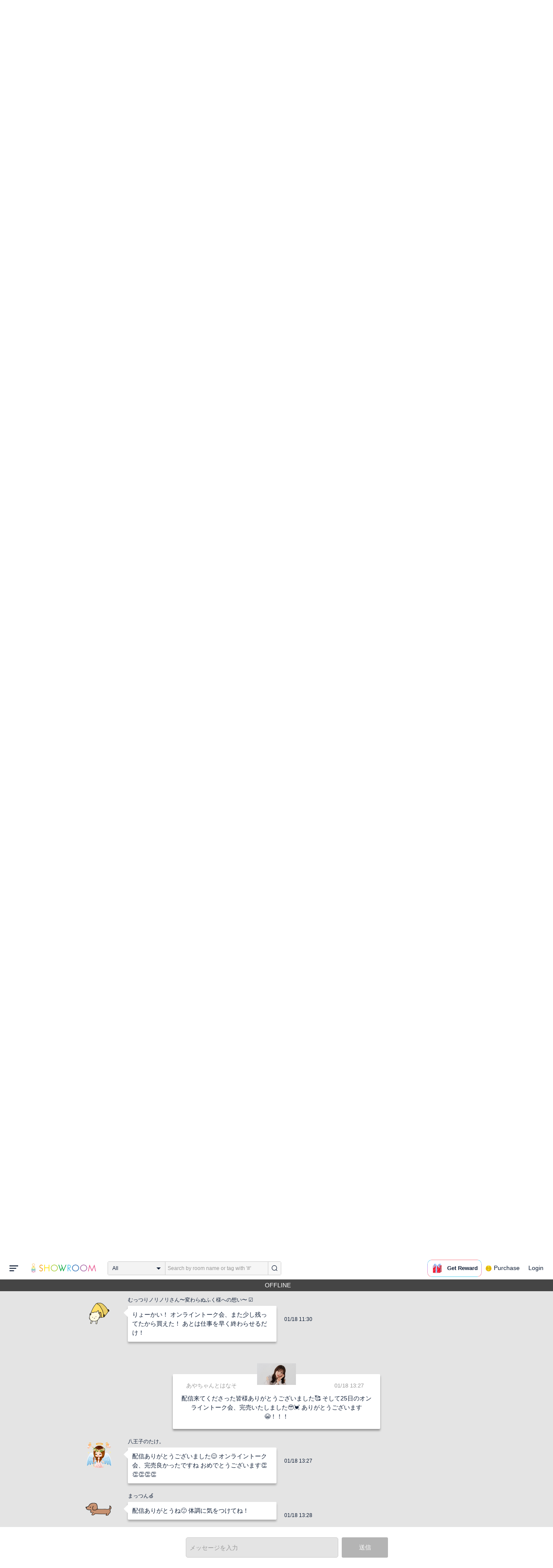

--- FILE ---
content_type: text/html; charset=UTF-8
request_url: https://www.showroom-live.com/room/fan_club?room_id=368931
body_size: 13129
content:
<!DOCTYPE HTML>
<html lang="en">
<head prefix="og: http://ogp.me/ns# fb: http://www.facebook.com/2008/fbml">
<meta charset="UTF-8">
<meta http-equiv="Content-Style-Type" content="text/css">
<meta http-equiv="Content-Script-Type" content="text/javascript">
<meta http-equiv="X-UA-Compatible" content="requiresActiveX=true">
<meta name="viewport" content="width=device-width, height=device-height, initial-scale=1, maximum-scale=1, user-scalable=no, viewport-fit=cover">

<meta name="apple-itunes-app" content="app-id=734256893">

<meta name="facebook-domain-verification" content="j30bc28ol8u57r4rtpto6yjsx3kh78" />
<link rel="apple-touch-icon" href="/assets/img/v3/apple-touch-icon.png">
<meta name="google-play-app" content="app-id=jp.dena.showroom">
<link rel="stylesheet" href="https://static.showroom-live.com/assets/css/v3/style.css?t=1761710620">
<link rel="stylesheet" href="https://static.showroom-live.com/assets/vendor/css/cropper.min.css?t=1667879560">
<link rel="stylesheet" href="https://static.showroom-live.com/assets/css/v3/fan_room.css?t=1674629252">

<meta name="format-detection" content="telephone=no">
<meta name="apple-mobile-web-app-capable" content="yes">
<meta name="apple-mobile-web-app-status-bar-style" content="black-translucent">


  <meta name="twitter:card" content="summary">
  
<meta name="twitter:site" content="@SHOWROOM_jp">
<meta name="keywords" content="showroom, SHOWROOM, idol">


    <title>宮島亜弥 - Fan Room - SHOWROOM</title>
    <meta name="description" content="SHOWROOM provides live performance broadcasts by idols and celebrities in virtual stadiums.">
    <meta property="og:title" content="SHOWROOM">
    <meta property="og:description" content="SHOWROOM provides live performance broadcasts by idols and celebrities in virtual stadiums.">
    <meta property="og:url" content="https://www.showroom-live.com">
    <meta property="og:image" content="https://static.showroom-live.com/assets/img/icon/1024.png?t=1667879554">
    <meta property="og:type" content="website">



<!-- Google Tag Manager -->
<script>
  window.dataLayer = window.dataLayer || [];
  dataLayer.push({
    'user_id': 0
  });
  (function(w,d,s,l,i){w[l]=w[l]||[];w[l].push({'gtm.start':
            new Date().getTime(),event:'gtm.js'});var f=d.getElementsByTagName(s)[0],
        j=d.createElement(s),dl=l!='dataLayer'?'&l='+l:'';j.async=true;j.src=
        'https://www.googletagmanager.com/gtm.js?id='+i+dl;f.parentNode.insertBefore(j,f);
})(window,document,'script','dataLayer','GTM-PKVVDXN');</script>
<!-- End Google Tag Manager -->

<style>
html {-ms-touch-action: manipulation;}
.old-section a{
color:#4b74ff;
}
.old-section button{
border: solid 0px;
background-color:#4b74ff;
color:white;
}
.old-section .error {
color:red;
}
.old-section .alert {
color:red;
}
</style>


<!--[if lt IE 9]>
<script src="/assets/vendor/js/html5shiv.min.js"></script>
<![endif]-->

<!-- scripts -->

<!-- Facebook Pixel Code -->
<script>
  !function(f,b,e,v,n,t,s)
  {if(f.fbq)return;n=f.fbq=function(){n.callMethod?
  n.callMethod.apply(n,arguments):n.queue.push(arguments)};
  if(!f._fbq)f._fbq=n;n.push=n;n.loaded=!0;n.version='2.0';
  n.queue=[];t=b.createElement(e);t.async=!0;
  t.src=v;s=b.getElementsByTagName(e)[0];
  s.parentNode.insertBefore(t,s)}(window, document,'script',
  'https://connect.facebook.net/en_US/fbevents.js');
  fbq('init', '2465181877062193');
  fbq('track', 'PageView');
</script>
<noscript><img height="1" width="1" style="display:none"
  src="https://www.facebook.com/tr?id=2465181877062193&ev=PageView&noscript=1"
/></noscript>
<!-- End Facebook Pixel Code -->
<!-- Adobe Fonts -->
<script>
  (function(d) {
    var config = {
      kitId: 'yqy5ran',
      scriptTimeout: 3000,
      async: true
    },
    h=d.documentElement,t=setTimeout(function(){h.className=h.className.replace(/\bwf-loading\b/g,"")+" wf-inactive";},config.scriptTimeout),tk=d.createElement("script"),f=false,s=d.getElementsByTagName("script")[0],a;h.className+=" wf-loading";tk.src='https://use.typekit.net/'+config.kitId+'.js';tk.async=true;tk.onload=tk.onreadystatechange=function(){a=this.readyState;if(f||a&&a!="complete"&&a!="loaded")return;f=true;clearTimeout(t);try{Typekit.load(config)}catch(e){}};s.parentNode.insertBefore(tk,s)
  })(document);
</script>
<!-- End Adobe Fonts Code -->
<script src="https://unpkg.com/@dotlottie/player-component@latest/dist/dotlottie-player.mjs" type="module"></script>
</head>
<body>
  
  <!-- Google Tag Manager (noscript) -->
  <noscript><iframe src="https://www.googletagmanager.com/ns.html?id=GTM-PKVVDXN" height="0" width="0" style="display:none;visibility:hidden"></iframe></noscript>
  <!-- End Google Tag Manager (noscript) -->
  

  
    <div id="js-wrapper" class="l-wrapper pc-browser clearfix">

    
    <div class="pc-header">
      <div id="hamburger" class="pc-header-menu header-hamburger is-open" data-type="3">
        <div class="header-hamburger-open">
          <svg class="svg-icon-hamburger" width="20" height="14" viewBox="0 0 36 24" xmlns="http://www.w3.org/2000/svg">
<path fill-rule="evenodd" clip-rule="evenodd" d="M0 0V4H36V0H0ZM0 10V14H28V10H0ZM0 24V20H19V24H0Z" />
</svg>

          
        </div>
        <div class="header-hamburger-close">
          <svg class="svg-close" width="20" height="20" viewBox="0 0 20 20" xmlns="http://www.w3.org/2000/svg">
<path clip-rule="evenodd" d="M0 18L1.57484 19.5789L19.527 1.58097L17.9522 0.00212362L0 18Z" />
<path clip-rule="evenodd" d="M2.04687 3.6457e-07L0.472031 1.57885L18.4242 19.5767L19.9991 17.9979L2.04687 3.6457e-07Z" />
</svg>
        </div>
      </div>

      <a class="pc-header-logo" href="/">
        <img
          src="/assets/svg/logo.svg"
          alt="SHOWROOM"
        >
      </a>

      <form id="js-head-search-form" action="/room/search" class="pc-header-search">
        <div id="js-head-search-select-box" class="head-search-select-box">
          
          <span class="js-head-search-select-label">All</span>
          <input
            id="js-head-search-select-genre"
            class="js-head-search-select-label"
            type="hidden"
            name="genre_id"
            value="0"
          >
          


        <ul id="js-head-search-select-list" class="head-select-list head-search-select-list">
          
          <li class="head-list-selected js-head-search-select-label">All</li>
          
          <li data-value="0" class="selected">All</li>
          
          <li data-value="112">music</li>
          
          <li data-value="102">idol</li>
          
          <li data-value="103">talent</li>
          
          <li data-value="104">voice actor</li>
          
          <li data-value="105">comedian</li>
          
          <li data-value="107">virtual</li>
          
          <li data-value="108">model</li>
          
          <li data-value="109">actor</li>
          
          <li data-value="110">announcer</li>
          
          <li data-value="113">creator</li>
          
          <li data-value="200">streamer</li>
          
        </ul>

        </div>
        <div class="head-search-input-area" id="headSearchArea">
          <input
            id="js-search-input"
            class="head-search-input"
            type="text"
            name="keyword"
            value=""
            placeholder="Search by room name or tag with '#'"
            autocomplete="off"
          >
          <div id="js-search-delete" class="head-search-delete">
            <svg class="svg-close" width="20" height="20" viewBox="0 0 20 20" xmlns="http://www.w3.org/2000/svg">
<path clip-rule="evenodd" d="M0 18L1.57484 19.5789L19.527 1.58097L17.9522 0.00212362L0 18Z" />
<path clip-rule="evenodd" d="M2.04687 3.6457e-07L0.472031 1.57885L18.4242 19.5767L19.9991 17.9979L2.04687 3.6457e-07Z" />
</svg>
          </div>
          <ul id="js-search-autocomplete" class="head-search-autocomplete hidden"></ul>
        </div>
        <button
          class="head-search-submit"
          type="submit"
        >
          <svg class="svg-icon-search" width="13" height="14" viewBox="0 0 13 14" xmlns="http://www.w3.org/2000/svg">
<path d="M5.99444 12.1944C2.70833 12.1944 0 9.44789 0 6.07887C0 2.70986 2.70833 0 5.99444 0C9.28056 0 11.9889 2.74648 11.9889 6.07887C11.9889 9.41127 9.31667 12.1944 5.99444 12.1944ZM5.99444 1.09859C3.28611 1.09859 1.08333 3.33239 1.08333 6.07887C1.08333 8.82535 3.28611 11.0592 5.99444 11.0592C8.70278 11.0592 10.9056 8.82535 10.9056 6.07887C10.9056 3.33239 8.73889 1.09859 5.99444 1.09859Z" />
<path d="M12.4573 13.0001C12.3129 13.0001 12.2045 12.9635 12.0962 12.8536L9.64065 10.51C9.42398 10.2903 9.42398 9.96069 9.60454 9.74097C9.82121 9.52125 10.1462 9.52125 10.3629 9.70435L12.8184 12.048C13.0351 12.2677 13.0351 12.5973 12.8545 12.817C12.7462 12.9269 12.6018 13.0001 12.4573 13.0001Z" />
</svg>

        </button>
      </form>
      <div id="js-lottie-icon">
        <header-icon-lottie is-login="0"></header-icon-lottie>
      </div>
      
        <a href="/payment/payment_start" class="pc-header-menu">
          <span class="text is-showgold">Purchase</span>
        </a>
      

    
      <button onclick="showLoginDialog();" class="pc-header-menu"
      >
        Login
      </button>
      


    </div>
    

        <div id="hamburgerMenu" class="pc-header-menus  hidden" data-type="3">
      <ul>
        
        <li>
          <a
            href="/"
            class="side-link"
            title="Home"
          >
            <i class="st-icon">
              <svg class="side-svg" width="20px" height="18px" viewBox="0 0 20 18" xmlns="http://www.w3.org/2000/svg" >
                <g id="icon-home" fill-rule="nonzero">
                  <path d="M20,9.442623 C20,9.9315738 19.5803125,10.3278689 19.0625,10.3278689 C18.815625,10.3278689 18.5925,10.2358033 18.425,10.0885574 L18.4228125,10.090623 L10.02375,2.1597049 L10.0240625,2.1594098 L10,2.1378689 L1.59625,10.0732131 L1.595625,10.072918 C1.4265625,10.2304918 1.1940625,10.3278689 0.9375,10.3278689 C0.4196875,10.3278689 0,9.9315738 0,9.442623 C0,9.1918033 0.110625,8.9657705 0.288125,8.8046557 L9.324375,0.2720656 C9.495,0.104459 9.734375,0 10,0 L10.0003125,0 C10.016875,0 10.0334375,0.0005902 10.0496875,0.0011803 C10.0525,0.0014754 10.055,0.0017705 10.0575,0.0017705 C10.0715625,0.0026557 10.085625,0.003541 10.0996875,0.0050164 C10.100625,0.0050164 10.1015625,0.0053115 10.1025,0.0053115 C10.331875,0.028918 10.53625,0.1307213 10.685625,0.2818033 L10.68625,0.2812131 L14.375,3.7643607 L14.375,2.9508197 C14.375,2.4618689 14.7946875,2.0655738 15.3125,2.0655738 C15.8303125,2.0655738 16.25,2.4618689 16.25,2.9508197 L16.25,5.5348525 L19.74875,8.8385902 L19.7465625,8.8406557 C19.9025,8.9988197 20,9.2095082 20,9.442623 L20,9.442623 Z M18.125,10.9180328 L18.125,17.1147541 C18.125,17.6037049 17.7053125,18 17.1875,18 L15.3125,18 L15.3125,10.9180328 L11.5625,10.9180328 L11.5625,18 L2.8125,18 C2.2946875,18 1.875,17.6037049 1.875,17.1147541 L1.875,10.9180328 L10,3.2459016 L18.125,10.9180328 L18.125,10.9180328 Z M4.6875,14.4590164 L8.4375,14.4590164 L8.4375,10.9180328 L4.6875,10.9180328 L4.6875,14.4590164 Z" id="Imported-Layers"></path>
                </g>
              </svg>
            </i>
            <span class="text">Home</span>
          </a>
        </li>
        

        
        <li>
          <a
            href="/onlive"
            class=" side-link"
            title="Live"
          >
            <i class="st-icon">
              <svg class="side-svg" width="20px" height="20px" viewBox="0 0 20 20" xmlns="http://www.w3.org/2000/svg" >
                <g id="icon-onlive" fill-rule="nonzero">
                  <path d="M5.20000003,11.6022902 L12.4,2.40047381 L10.8,8.40165843 L14.8000001,8.40165843 L7.60000004,17.6034748 L9.20000001,11.6022902 L5.20000003,11.6022902 M10,0 C4.47700005,0 0,4.47788394 0,10.0019744 C0,15.5260648 4.47700005,20.0039487 10,20.0039487 C15.523,20.0039487 20,15.5260648 20,10.0019744 C20,4.47788394 15.523,0 10,0" id="side_nav_onlive"></path>
                  </g>
                </svg>
              </i>
            <span class="text">Live</span>
            <span id="js-side-badge-live" class="pc-header-menus-badge"></span>
          </a>
        </li>
        <li>
          
          <a
            onclick="showLoginDialog();"
            class="side-link"
            title="Follow"
          >
          
            <i class="st-icon">
              <svg class="side-svg" width="18px" height="16px" viewBox="0 0 18 16" version="1.1" xmlns="http://www.w3.org/2000/svg" >
                <g id="icon-heart" fill-rule="nonzero">
                  <path d="M0.00223778,4.99179062 C-0.041862574,6.53263682 0.56834228,7.78644013 1.61280059,8.85286185 C3.78001783,11.065618 5.94633506,13.279752 8.11490231,15.4915896 C8.44700495,15.8305299 8.72330715,16 9.0000594,16 C9.2763616,16 9.5526638,15.8305299 9.8856664,15.4911304 C11.086276,14.2685573 12.2846355,13.0436879 13.482545,11.8188186 C14.5121532,10.7666342 15.5588615,9.73190197 16.5641695,8.65629488 C17.7773792,7.35748325 18.252583,5.81939266 17.8714299,4.03651191 C17.3606759,1.64739659 15.2191088,0.00321495301 12.978541,0.00321495301 C12.4583369,0.00321495301 11.9327327,0.0918537952 11.4210786,0.280153926 C10.3775203,0.664561755 9.6093642,1.39204324 9.0014094,2.3817671 C8.91455867,2.25179408 8.85560821,2.1608589 8.79350771,2.07222005 C8.21705313,1.24875143 7.49209736,0.617257088 6.54888986,0.271887091 C6.04218582,0.0863425719 5.52513171,7.27169102e-08 5.01572766,7.27169102e-08 C2.46150734,-0.000459195896 0.08278842,2.17463695 0.00223778,4.99179062 Z" id="side_nav_follow"></path>
                </g>
              </svg>
            </i>
            <span class="text">Follow</span>
          </a>
        </li>
        <li>
          <a
            href="/event_search"
            class=" side-link"
            title="Event"
          >
            <i class="st-icon">
              <svg class="side-svg" width="20px" height="20px" viewBox="0 0 20 20" version="1.1" xmlns="http://www.w3.org/2000/svg" >
                <g id="icon-event" fill-rule="nonzero">
                  <path d="M10,18 C5.5815385,18 2,14.418462 2,10 C2,5.581538 5.5815385,2 10,2 C14.4184615,2 18,5.581538 18,10 C18,14.418462 14.4184615,18 10,18 L10,18 Z M0,10 C0,15.523 4.477,20 10,20 C15.523,20 20,15.523 20,10 C20,4.477 15.523,0 10,0 C4.477,0 0,4.477 0,10 Z M9,4.305921 L9,10 C9,10.522948 9.4765474,11 10,11 L14,11 C14.586853,11 15,10.513584 15,10 C15,9.466679 14.5618162,9 14,9 L11,9 L11,4.305921 C11,3.755981 10.5930176,3.358553 10,3.358553 C9.4239158,3.358553 9,3.782468 9,4.305921 Z" id="Imported-Layers"></path>
                </g>
              </svg>
            </i>
            <span class="text">Event</span>
          </a>
        </li>
        <li>
          <a
            href="/ranking"
            class=" side-link"
            title="Ranking"
          >
            <i class="st-icon">
              <svg class="side-svg" width="20px" height="20px" viewBox="0 0 20 20" version="1.1" xmlns="http://www.w3.org/2000/svg" >
                <g id="icon-badge" fill-rule="nonzero">
                  <path d="M10,0.057256 C5.6396382,0.057256 2.1052632,3.416044 2.1052632,7.558736 C2.1052632,11.701429 5.6396382,15.060217 10,15.060217 C14.3603618,15.060217 17.8947368,11.701429 17.8947368,7.558736 C17.8947368,3.416044 14.3603618,0.057256 10,0.057256 L10,0.057256 Z M10,13.559921 C6.5117409,13.559921 3.6842105,10.873237 3.6842105,7.558736 C3.6842105,4.244236 6.5117409,1.557552 10,1.557552 C13.4882591,1.557552 16.3157895,4.244236 16.3157895,7.558736 C16.3157895,10.873237 13.4882591,13.559921 10,13.559921 L10,13.559921 Z M6.6738201,20.061204 L4.5410491,16.403164 L0,16.54808 L2.8422498,12.059625 C4.2780651,14.076597 6.6921231,15.454181 9.4736842,15.640377 L6.6738201,20.061204 Z M15.4589509,16.403164 L13.3261799,20.061204 L10.5263158,15.640377 C13.3078769,15.454181 15.7219349,14.076597 17.1577502,12.059625 L20,16.54808 L15.4589509,16.403164 Z M11.4646316,5.522034 L10.0075789,2.557749 L8.5372632,5.515283 L5.2631579,5.982475 L7.6258947,8.292781 L7.0588947,11.546023 L9.9900526,10.016172 L12.9145789,11.559526 L12.3632105,8.304034 L14.7368421,6.00453 L11.4646316,5.522034 Z" id="Imported-Layers"></path>
                </g>
              </svg>
            </i>
            <span class="text">Ranking</span>
          </a>
        </li>
        
        
          <li>
            
            <a
              onclick="showLoginDialog();"
              title="Sign up to broadcast"
            >
            
              <i class="st-icon">
                <svg class="side-svg" width="20px" height="12px" viewBox="0 0 14 8" version="1.1" xmlns="http://www.w3.org/2000/svg">
                    <g id="Page-1" stroke="none" stroke-width="1" fill-rule="evenodd" sketch:type="MSPage">
                      <g id="side-nav-account" sketch:type="MSLayerGroup" transform="translate(-133.000000, -14.000000)">
                        <g id="side-nav-配信メニュー" transform="translate(120.000000, 8.000000)" sketch:type="MSShapeGroup">
                          <g id="配信する" transform="translate(8.000000, -2.000000)">
                            <path d="M12.1857143,9.27142857 C11.964381,9.27142857 11.7857143,9.45053968 11.7857143,9.67142857 C11.7857143,9.89231746 11.964381,10.0714286 12.1857143,10.0714286 C12.4066032,10.0714286 12.5857143,9.89231746 12.5857143,9.67142857 C12.5857143,9.45053968 12.4066032,9.27142857 12.1857143,9.27142857 M12.1857143,10.4714286 C11.7436402,10.4714286 11.3857143,10.1132063 11.3857143,9.67142857 C11.3857143,9.2293545 11.7436402,8.87142857 12.1857143,8.87142857 C12.6274921,8.87142857 12.9857143,9.2293545 12.9857143,9.67142857 C12.9857143,10.1132063 12.6274921,10.4714286 12.1857143,10.4714286 M12.8533333,8 L6.88,8 C6.17315556,8 5.6,8.53733333 5.6,9.2 L5.6,14.8 C5.6,15.4626667 6.17315556,16 6.88,16 L12.8533333,16 C13.5601778,16 14.1333333,15.4626667 14.1333333,14.8 L14.1333333,13.3526667 L18.1098667,14.7866667 L18.1105778,14.7855556 C18.1342815,14.7942222 18.1596444,14.8 18.1866667,14.8 C18.3044741,14.8 18.4,14.7106667 18.4,14.6 L18.4,9.4 C18.4,9.28955556 18.3044741,9.2 18.1866667,9.2 C18.1596444,9.2 18.1342815,9.20577778 18.1105778,9.21444444 L18.1098667,9.21333333 L14.1333333,10.6473333 L14.1333333,9.2 C14.1333333,8.53733333 13.5601778,8 12.8533333,8" id="Imported-Layers">
                          </path>
                        </g>
                      </g>
                    </g>
                  </g>
                </svg>
              </i>
              <span class="text">Sign up to broadcast</span>
            </a>
          </li>
        
        
        
        
        <li>
          <a href="/payment/payment_start"
            title="Purchase">
            <i class="st-icon">
              <svg class="side-svg" width="18" height="18" viewBox="0 0 83 75" fill="none" xmlns="http://www.w3.org/2000/svg">
              <path fill-rule="evenodd" clip-rule="evenodd" d="M20.3243 66.6667C18.0785 66.6667 16.2598 64.8 16.2598 62.5C16.2598 60.1979 18.0785 58.3333 20.3243 58.3333C22.5702 58.3333 24.3889 60.1979 24.3889 62.5C24.3889 64.8 22.5702 66.6667 20.3243 66.6667ZM20.3246 50C13.5892 50 8.13086 55.5958 8.13086 62.5C8.13086 69.4042 13.5892 75 20.3246 75C27.06 75 32.5204 69.4042 32.5204 62.5C32.5204 55.5958 27.06 50 20.3246 50Z" />
              <path fill-rule="evenodd" clip-rule="evenodd" d="M69.106 66.6667C66.8601 66.6667 65.0414 64.8 65.0414 62.5C65.0414 60.1979 66.8601 58.3333 69.106 58.3333C71.3497 58.3333 73.1706 60.1979 73.1706 62.5C73.1706 64.8 71.3497 66.6667 69.106 66.6667ZM69.106 50C62.3706 50 56.9102 55.5958 56.9102 62.5C56.9102 69.4042 62.3706 75 69.106 75C75.8393 75 81.2997 69.4042 81.2997 62.5C81.2997 55.5958 75.8393 50 69.106 50Z" />
              <path fill-rule="evenodd" clip-rule="evenodd" d="M24.3893 41.6667L22.358 33.3333H32.5205V41.6667H24.3893ZM40.6506 33.3333H48.7797V41.6667H40.6506V33.3333ZM56.9103 41.6667V33.3333H67.0728L65.0416 41.6667H56.9103ZM20.3247 25L18.2914 16.6667H32.5205V25H20.3247ZM40.6506 16.6667H48.7797V25H40.6506V16.6667ZM56.9103 25V16.6667H71.1374L69.1062 25H56.9103ZM16.2604 0H0V8.33333H6.09792L18.2917 50H73.1708L83.3333 8.33333H16.2604V0Z" />
              </svg>
            </i>
            <span class="text">Purchase</span>
          </a>
        </li>
        
        <li>
          <a href="/lottery/list"
            title="Lottery list">
            <i class="st-icon">
              <svg
                class="side-svg"
                width="18"
                height="18"
                xmlns="http://www.w3.org/2000/svg"
                viewBox="0 0 20 20"
              >
                <g>
                  <path fill-rule="evenodd" d="M13.66,7.74c-.15-.79-.84-1.37-1.65-1.37s-1.5.57-1.65,1.37l-1.56,8.28h6.42l-1.56-8.28ZM12.01,9.18c-.64,0-1.16-.52-1.16-1.16s.52-1.16,1.16-1.16,1.16.52,1.16,1.16-.52,1.16-1.16,1.16Z"/>
                  <path d="M15.32.03h-6.62l-4.68,4.68v6.62l3.64,3.64,1.41-7.48c.27-1.42,1.5-2.44,2.95-2.44s2.68,1.03,2.95,2.44l1.41,7.48,3.64-3.64v-6.62L15.32.03Z"/>
                </g>
                <circle cx="2.63" cy="17.34" r="2.6"/>
                <rect x="6.47" y="18.45" width="11.09" height="1.53" rx=".71" ry=".71"/>
              </svg>
            </i>
            <span class="text">Lottery list</span>
          </a>
        </li>
        <li>
          <a
            href="/avatar_shop"
            class=" side-link"
            title="Avatar Shop"
          >
            <i class="st-icon">
              <svg class="side-svg" viewBox="0 0 34 34" xmlns="http://www.w3.org/2000/svg" style="width:18px; height:18px;">
                <circle cx="17" cy="17" r="17" />
                <ellipse class="side-svg-dis" cx="11.5" cy="14" rx="1.5" ry="4"/>
                <ellipse class="side-svg-dis" cx="22.5" cy="14" rx="1.5" ry="4"/>
                <path class="side-svg-dis" d="M17,27.3c-3.4,0-6.6-1.6-8.9-4.4c-0.4-0.4-0.3-1.1,0.1-1.4c0.4-0.3,1.1-0.3,1.4,0.1c1.9,2.4,4.5,3.6,7.3,3.6
                s5.4-1.3,7.3-3.6c0.3-0.4,1-0.5,1.4-0.1c0.4,0.3,0.5,1,0.1,1.4C23.6,25.7,20.4,27.3,17,27.3z"/>
              </svg>
            </i>
            <span class="text">Avatar Shop</span>
          </a>
        </li>
        
        <li>
          <button
            class="side-link"
            type="button"
            onclick="showSignupDialog();"
            title="Sign Up"
          >
            <span class="text">Sign Up</span>
          </button>
        </li>
        <li>
          <button
            class="side-link"
            type="button"
            onclick="showLoginDialog();"
            title="Login"
          >
            <span class="text">Login</span>
          </button>
        </li>
        
        
    </div>


    <div class="l-main " id="sr-content-main">
      
      <div class="warning-unsupported-browser" style="width:100%; margin: 0;display: none;">
        <div class="warning_content" style="background-color:#F3CB50; margin:0 auto;">
          <ul style="margin:0; padding: 20px 40px; text-align: center;">
            <li style="list-style-type:none; display:inline-block;">
              <img
                src="/assets/svg/warning_icon.svg"
                style="width:100px; height: auto; vertical-align: middle; opacity: 0.5;"
                alt="warning"
              >
            </li>
            <li style="list-style-type:none; display:inline-block; vertical-align: middle;">
              <p style="padding: 0 20px; font-weight: bold; color: #414141; text-align: left;">
              お使いのブラウザは、SHOWROOMのサポート対象外となります。<br>
              SHOWROOMの機能を正しくご利用いただくために、下記の環境にてご利用ください。<br>
                  Google Chrome（推奨）<span><a href="https://www.google.co.jp/chrome/" target="_blank"><img src="/assets/svg/window_icon.svg" style="width: 24px; height: auto; vertical-align:bottom;"></a></span>・Microsoft Edge<span><a href="https://www.microsoft.com/windows/microsoft-edge" target="_blank"><img src="/assets/svg/window_icon.svg" style="width: 24px; height: auto; vertical-align:bottom;"></a></span>（Windows）・Safari<span><a href="https://www.apple.com/safari/" target="_blank"><img src="/assets/svg/window_icon.svg" style="width: 24px; height: auto; vertical-align:bottom;"></a></span>（Mac）<br>
              </p>
            </li>
          </ul>
        </div>
      </div>
      
      
  <section id="fanRoom" data-room-url-key=aa9105677665 ></section>

      
      <footer id="js-footer-box" class="l-footer foot-box">
        <div class="foot-main">
          <div class="foot-inner">
            <div class="foot-menu-box">
              <h3 class="foot-menu-heading">About SHOWROOM</h3>
              <ul class="foot-menu-list">
                <li><a href="http://showroom.co.jp" target="_blank">About Company</a></li>
                
              </ul>
            </div>
            <div class="foot-menu-box">
              <h3 class="foot-menu-heading">Help</h3>
              <ul class="foot-menu-list">
                <li><a href="https://www.notion.so/showroomsupport/3c4794391c8f4cefab86503872894322?v=3ef5116acd50489d93768105e6077ba8">FAQs</a></li>
                <li><a href="https://campaign.showroom-live.com/how_to_use_happily/?v=1">SHOWROOM, a fun and safe platform</a></li>
                <li><a href="/inquiry/">Contact</a></li>
                <li><a href="/opinion/new">Opinion</a></li>
                <li><a href="/s/logo_guidelines">Logo guidelines and banner material</a></li>
              </ul>
            </div>
            <div class="foot-info-box">
              
              <h3 class="foot-menu-heading">言語 / Language</h3>
              <div id="js-head-language-select-box" class="head-section-box head-language-box">
                
                <span id="js-head-language-select-label" class="st-select__label">English</span>
                
                <ul id="js-head-language-select-list" class=" head-language-select-list">
                  <li  data-lang="ja">日本語</li>
                  <li class="selected" data-lang="en">English</li>
                  <li  data-lang="zh-tw">繁體中文</li>
                  <li  data-lang="th">ภาษาไทย</li>
                </ul>
              </div>
              <div class="foot-sns-box">
                <h3 class="foot-menu-heading">Follow SHOWROOM</h3>
                <ul class="foot-menu-list">
                  <li>
                    <a
                      href="https://twitter.com/SHOWROOM_jp"
                      title="Twitter"
                      target="_blank"
                      rel="noopener"
                      class="foot-menu-twitter"
                    >
                      <img src="/assets/svg/icon-x.svg" alt="X" />
                      <span>
                      SHOWROOM Official X
                      </span>
                    </a>
                  </li>
                </ul>
              </div>
            </div>
          </div>
        </div>
        <div class="foot-bottom">
          <div class="foot-inner">
            <div class="foot-copyright">&copy;SHOWROOM Inc.</div>
            <ul class="foot-bottom-menu">
              <li><a href="/s/tokusho">Act on Specified Commercial Transactions</a></li>
              <li><a href="/s/licence">License</a></li>
              <li><a href="/s/terms">The Terms</a></li>
              <li><a href="/s/privacypolicy">Privacy Policy</a></li>
            </ul>
          </div>
        </div>
        <!-- /.foot-menu-box -->
      </footer>
      <!-- /.l-footer -->
      
    </div>
    <!-- /.l-main -->
  </div>
  <!-- /.l-wrapper -->
  <!-- FB social plugin-->
  <div id="fb-root"></div>
  <script type="text/javascript">
    window.fbAsyncInit = function() {
        FB.init({
          
          appId      : '323875317805907',
          
          status     : true,
          xfbml      : true,  // parse social plugins on this page
          version    : 'v2.1' // use version 2.1
        });
    };
    (function(d, s, id) {
    var js, fjs = d.getElementsByTagName(s)[0];
    if (d.getElementById(id)) return;
    js = d.createElement(s); js.id = id;

    
      js.src = "//connect.facebook.net/en_US/sdk.js";
    
    fjs.parentNode.insertBefore(js, fjs);
    }(document, 'script', 'facebook-jssdk'));

  </script>
  <!-- /FB social plugin-->

  <!-- 会員登録 -->
<div id="js-account-dialog" class="hidden">
  <div id="js-signup" class="signup globalDialog hidden">
    <div class="signup-inner">
      <div class="signup-tab clearfix">
        <div class="active">Sign up</div>
        <div><a href="javascript:void(showLoginDialog());" class="js-show-signin">Login</a></div>
      </div>

      <div class="caption">
        <p>To comment or send gifts, you must be signed in.</p>
        <div id="js-signup-view-caution" style="display:none;">
          <p style="margin-top: 10px; padding: 4px 0 10px 0; border-bottom: 1px solid #E4E4E4; border-top: 1px solid #E4E4E4;">When creating a group account, the youngest member of the group should complete the registration.</p>
          <p style="margin-top: 4px; padding-bottom: 10px; border-bottom: 1px solid #E4E4E4;">If the user is under the age of 13, a parent or legal guardian must complete the registration.</p>
        </div>
        
        <p style="margin-top: 8px;">
          <a class="link" href="/s/terms" target="_blank">The Terms</a><!--
       --><a class="link" href="/s/privacypolicy" target="_blank">Privacy Policy</a>
        </p>
        
      </div>

      <div id="js-signup-view-1">
        <div>
          <!-- <button
            type="button"
            class="btn-twitter btn-sky-blue submit fs-b5 is-disabled"
            disabled
          >
            Sign up by X
          </button>
          <p class="twitter-attention">
            We are temporarily suspending new registrations via X at this time
          </p> -->
          <a class="btn-twitter btn-sky-blue submit fs-b5" href="javascript:void(0)" onclick="window.open('/social/twitter/redirect_authorize_url?register=1&from_browser=1', 'twitter', 'width=500,height=400,menubar=yes,status=yes,scrollbars=yes'); return false;">
            Sign up by X
          </a>
        </div>
        
        <div class="mt-b4">
          <a class="btn-facebook btn-sky-blue submit fs-b5" href="javascript:void(0)" onclick="facebookRegister()">
            Sign up with Facebook account
          </a>
        </div>
        
        <div class="ta-c fs-b4 mt-b3 mb-b3">
          or
        </div>
        <div>
          <a class="btn-light-green submit fs-b5" id="js-signup-form-btn" style="cursor: pointer">
            Register a new account
          </a>
        </div>
      </div>

      <div id="js-signup-view-2" style="display:none;">
        <div id="js-signup-error" class="signup-err"></div>

        <form action="/user/sign_up" id="js-signup-form" method="POST">
<input type="hidden" name="csrf_token" value="CSRWfm4dQZpZ3cgWIx8k3YmYEUm5IBhkYUZas3TR" />
          <div>
            <div class="input-box"><input type="text" class="form-tx js-input-account-id" value="" name="account_id"  placeholder="Your ID should be no longer than 20 characters."></div>
            <div class="input-box"><input type="password" class="form-tx js-input-password" value="" name="password" placeholder="Password"></div>
            <div class="input-box"><input type="password" class="form-tx js-input-password-confirm" value="" name="password_confirm" placeholder="Password Confirmation"></div>
            <div class="input-box">
              <input type="text" class="form-tx js-input-nickname" value="" name="name"  placeholder="Nickname (within 30 characters)">
            </div>

            <div id="js-captcha-signup" class="input-box" style="display:none;">
              <div><img id="js-captcha-signup-img-src" class="img-auto" src="" alt="画像認証"></div>
              <div>
                <input id="js-captcha-signup-input" class="form-tx" type="text" name="captcha_word" value="" placeholder="Please type the words as they appear in the image.">
              </div>
            </div>

            <input class="js-input-mail-address" type="hidden" value="" name="mail_address">
            <input class="js-input-avatar-id" type="hidden" value="1" name="avatar_id">
          </div>

          <div>
            <a class="btn-light-green submit fs-b5" id="js-signup-submit" style="cursor: pointer">
              Agree to the terms and sign up
            </a>
          </div>
        </form>
        <div class="link-light-green mt-b2"><a href="javascript:void(0)" id="js-signup-back">&lt;戻る</a></div>
      </div>
    </div>
  </div>

  <!-- ログイン -->
  <div id="js-login" class="signup globalDialog hidden">
    <div class="signup-inner">
      <div class="signup-tab clearfix">
        <div><a href="javascript:void(showSignupDialog());" class="js-show-signup">Sign up</a></div>
        <div class="active">Login</div>
      </div>

      <div id="js-login-error" class="signup-err"></div>

      <div>
        <!-- <button
          class="btn-twitter btn-sky-blue submit fs-b5 is-button"
          type="button"
          onclick="showTwitterStopDialog()"
        >
          Login with X ID
        </button> -->
        <a class="btn-twitter btn-sky-blue submit fs-b5" href="javascript:void(0);" onclick="window.open('/social/twitter/redirect_authorize_url?login=1&from_browser=1', 'twitter', 'width=500,height=400,menubar=yes,status=yes,scrollbars=yes');">
          Login with X ID
        </a>
      </div>
      
      <div class="mt-b4">
        <a class="btn-facebook btn-sky-blue submit fs-b5" href="javascript:void(0);" onclick="facebookLogin()">
          Login with Facebook
        </a>
      </div>
      
      <div class="ta-c fs-b4 mt-b3 mb-b3">
        or
      </div>

      <form action="/user/login" id="js-login-form" method="POST" >
<input type="hidden" name="csrf_token" value="CSRWfm4dQZpZ3cgWIx8k3YmYEUm5IBhkYUZas3TR" />
        <div>
          <div class="input-box"><input type="text" class="form-tx js-input-account-id" value="" name="account_id"  placeholder="Your ID should be no longer than 20 characters."></div>
          <div class="input-box"><input type="password" class="form-tx js-input-password" value="" name="password" placeholder="Password"></div>
          <div id="js-captcha-login" class="input-box" style="display:none;">
            <div class="captcha-err">Please type the words as they appear in the image.</div>
            <div><img id="js-captcha-login-img-src" class="img-auto" src=""></div>
            <div class="input-box">
              <input id="js-captcha-login-input" class="form-tx" type="text" name="captcha_word" value="" placeholder="Please type the words as they appear in the image." autocomplete="off">
            </div>
          </div>
        </div>
        <div>
          <a class="btn-light-green submit fs-b5 mb-b2" id="js-login-submit">
            Login
          </a>
        </div>
        <ul>
          <li>
            <a id="js-forget-form-link" class="link" href="javascript:void(showAccountForgetDialog());" >▶You have already verified your e-mail address and forgot your account.</a>
          </li>
          <li>
            <a class="link" href="/reset_password/sms" >▶You have already verified by SMS and forgot your account</a>
          </li>
        </ul>
        <p style="margin-top: 10px; white-space: pre-wrap;">※If you wish to change the group account holder to the youngest member, please contact us through the inquiry form after logging in.</p>
      </form>
    </div>
  </div>

  <!-- Twitterログイン一時停止 -->
  <div id="js-twitter-stop" class="signup globalDialog hidden">
    <div class="signup-tab clearfix">
      <div><a href="javascript:void(showSignupDialog());" class="js-show-signup">Sign up</a></div>
      <div><a href="javascript:void(showLoginDialog());" class="js-show-signin">Login</a></div>
    </div>
    <ul class="twitter-attention-list">
      <li>Currently, login via X is temporarily suspended.</li>
      <li>If you have already set a password, please log in with your account ID and password.</li>
      <li>If you have not set a password, you can still set a password by entering your e-mail address in the "Forgot Account" section of the login screen and clicking on the URL you receive.</li>
      <li>After the procedure, please log in with your account ID and password after resetting.</li>
    </ul>
    <a id="js-forget-form-link" class="link" href="javascript:void(showAccountForgetDialog());" >Reset password here</a>
  </div>

  <!-- アカウント忘れ -->
  <div id="js-account-forget" class="signup globalDialog hidden">
    <form action="/user/forget_mail_send" id="js-account-forget-form" method="POST">
<input type="hidden" name="csrf_token" value="CSRWfm4dQZpZ3cgWIx8k3YmYEUm5IBhkYUZas3TR" />
      <div class="signup-tab clearfix">
        <div><a href="javascript:void(showSignupDialog());" class="js-show-signup">Sign up</a></div>
        <div><a href="javascript:void(showLoginDialog());" class="js-show-signin">Login</a></div>
      </div>
      <div id="js-forget-error" class="signup-err"></div>
      <div class="caption">
        <p>We will send you login information. Please enter your email address.<br>
        If you have an official account or organizer account, you may not use this. If you have questions and don't know where to email, click<a href="/inquiry/" class="link">here</a></p>

      </div>
      <div class="input-box">
        <input type="text" name="dummy" style="display:none;">
        <input type="text" class="form-tx js-input-mail-address" value="" name="mail_address"  placeholder="">
      </div>
      <div>
        <a class="btn-light-green submit p-b2" id="js-account-forget-submit">Send</a>
      </div>
    </form>
  </div>

  <!-- Twitterでのsignup-->
  <div id="js-twitter-signup"  class="signup globalDialog hidden">
    <div class="signup-tab ta-c">X login</div>
    <div class="signup-err"></div>
    <div class="caption">
      <p>This X account is not registered. You can set up your X account for SHOWROOM in one single step.</p>
      <p>
        <a class="link" href="/s/terms" target="blank">The Terms</a>
      </p>
    </div>
    <div>
      <a class="btn-light-green submit p-b2 fs-b5" id="js-twitter-signup-submit" onclick="isTwitterAuthForLoginDone()">
        Agree to the terms and sign up
      </a>
    </div>
  </div>

  <!-- Facebookでのsignup-->
  <div id="js-facebook-signup"  class="signup globalDialog hidden">
    <div class="signup-tab ta-c">Sign up with Facebook</div>
    <div id="js-facebook-signup-from-login" class="caption hidden">
      <p>This Facebook account hasn't been registerd.</p>
    </div>
    <div id="js-facebook-error" class="signup-err"></div>
    <div>
      <p>Please enter your account ID.</p>
      <p>
        <a class="link" href="/s/terms"
        target="blank"
        >The Terms</a>
      </p>
      <div class="mt-b2"><input type="text" class="form-tx" id="js-facebook-signup-account-id" value="" name="account_id"  placeholder="Your ID should be no longer than 20 characters."></div>
    </div>
    <div class="mt-b4">
      <a class="btn-light-green submit p-b2 fs-b5" id="js-facebook-signup-submit" onclick="isFacebookAuthForRegDone()">
        Agree to Terms and Register
      </a>
    </div>
  </div>

  <div id="js-twitter-signup-done" class="globalDialog ob-m fcol-white hidden">
    <p class="ta-c fw-b fs-b5 mb-b4">Please wait. <br> Logging in with X now.  </p>
    <p class="ta-c"><img src="/assets/img/v3/loading.gif"></p>
  </div>

  <div id="js-facebook-signup-done" class="globalDialog ob-m po-fx fcol-white hidden">
    <p class="ta-c fw-b fs-b5 mb-b4">Facebookアカウントでログインしています。<br>しばらくお待ち下さい。</p>
    <p class="ta-c"><img src="/assets/img/v3/loading.gif"></p>
  </div>

  <div id="js-account-dialog-back" class="signup-dialog-bg"></div>
</div>


  <!-- ダイアログ-->
  <div id="globalDialogBack" class="globalDialogBack hidden">
    <a class="close hideGlobal" style="right:0px;z-index: 200;"></a>
  </div>

  <!-- アラート -->
  <div id="js-global-alert" class="box-alert hidden">
    <p class="box-float-bg bg-black brg-b op-b2"></p>
    <p class="box-float-inner fcol-white fs-b6 ta-c" id="js-alert-inner"></p>
  </div>

  

  <!-- イベントレコメンドポップアップ -->
  

  <div id="mylightbox"></div>

  <div id="js-tlp-link">
    <tlp-link is-login="0"></tlp-link>
  </div>

  <div id="account-info-add-modal">
    <account-info-add-modal />
  </div>

  <!-- scripts -->
  
    <script type="text/javascript" src="https://static.showroom-live.com/assets/dist/lib/lib.js?t=1667879546"></script>
  <script type="text/javascript" src="/assets/dist/layouts.bundle.js?date=20250618″"></script>
  <script type="text/javascript">
    
    var SrGlobal = {};
    SrGlobal.is_login=0;
    SrGlobal.isNativeApp = 0;
    SrGlobal.isMobile    = 0;
    SrGlobal.isAndroid     = 0
    SrGlobal.csrfToken = 'CSRWfm4dQZpZ3cgWIx8k3YmYEUm5IBhkYUZas3TR';
    SrGlobal.locale = "en";
    SrGlobal.systemErrorMsg='System error';
    SrGlobal.loginNeedMsg = 'To use this, you must login.';
    SrGlobal.signUpNeedMsg = 'To use this, you must be signed in.';
    SrGlobal.isTabCookieOK = 1;
    
    var isIE = navigator.userAgent.match(/msie/i);
  </script>
  <script type="application/ld+json">
  {
      "@context": "http://schema.org",
      "@type": "WebSite",
      "url": "https://www.showroom-live.com",
      "potentialAction": {
          "@type": "SearchAction",
          "target": "https://www.showroom-live.com/room/search?genre_id=0&keyword={search_term}",
          "query-input": "required name=search_term"
      }
  }
  </script>
  

  <script type="text/javascript">
  // ローカライズ
  (function () {
    window.l = function () {
      String.locale = SrGlobal.locale;
      var string = arguments[0];
      var localized = string.toLocaleString();
      if (localized !== string) {
        for (var i = 1; i < arguments.length; i++) {
            localized = localized.replace("%" + i, arguments[i]);
        }
        return localized;
      } else {
        String.locale = "en";
        var localized = string.toLocaleString();
        if (localized !== string) {
          for (var i = 1; i < arguments.length; i++) {
            localized = localized.replace("%" + i, arguments[i]);
          }
          return localized;
        } else {
          return string;
        }
      }
    };
  })();

  // ie customevent polyfill
  (function () {
    if ( typeof window.CustomEvent === "function" ) return false;
    function CustomEvent ( event, params ) {
      params = params || { bubbles: false, cancelable: false, detail: undefined };
      var evt = document.createEvent( 'CustomEvent' );
      evt.initCustomEvent( event, params.bubbles, params.cancelable, params.detail );
      return evt;
    }
    CustomEvent.prototype = window.Event.prototype;
    window.CustomEvent = CustomEvent;
  })();
  </script>
  <!-- 共通js -->
  <script type="text/javascript" src="https://static.showroom-live.com/assets/dist/common.bundle.js?t=1762410675"></script>
  <!-- 追加読み込みjs -->
  <script type="text/javascript" src="https://static.showroom-live.com/assets/dist/fan-room.bundle.js?t=1762410675"></script> 
  
  
  <!-- pagejs -->
  
  <!-- Localization -->
  <script type="text/javascript" src="https://static.showroom-live.com/assets/localize/localization.js?t=1761552272"></script>
  <script type="text/javascript">
  // タイムゾーン
  var timezone = jstz.determine();
  timezone.name()
  $.cookie('tz', timezone.name(), { path: "/", expires: 365 });
  // ログアウト
  function doLogout() {
    if(window.confirm('Are you sure you want to log out?')){
      $.ajax({
        url: "/user/logout_api",
        type: "POST",
        data: {csrf_token:SrGlobal.csrfToken},
      }).done(function(data, status, xhr) {
        if (location.pathname === "/user/mail_auth") {
          location.reload();
        } else {
          location.href = '/';
        }
      });
    }
  }
  $(document).ready(function(){
      let userAgent = window.navigator.userAgent.toLowerCase();
      if ( userAgent.indexOf( 'msie' ) !== -1 || userAgent.indexOf( 'trident' ) !== -1 ) {
          $(".warning-unsupported-browser").css("display","block");
      }
  });
  // fcookieトラッキング
  
  $(document).ready(function(){
    try {
      $.ajax({
        url: "/api/tracking/browser_user_f_cookie_log",
        type: "GET",
        data: "",
    }).done(function(data, status, xhr) {
    });
    } catch (e) {}});
  
</script>

<script defer type="text/javascript" src="https://static.showroom-live.com/assets/dist/web-billing-footer-banner.bundle.js?t=1762410675"></script>
<div id="footer_banner_web_billing"></div>

  
</body>
</html>
